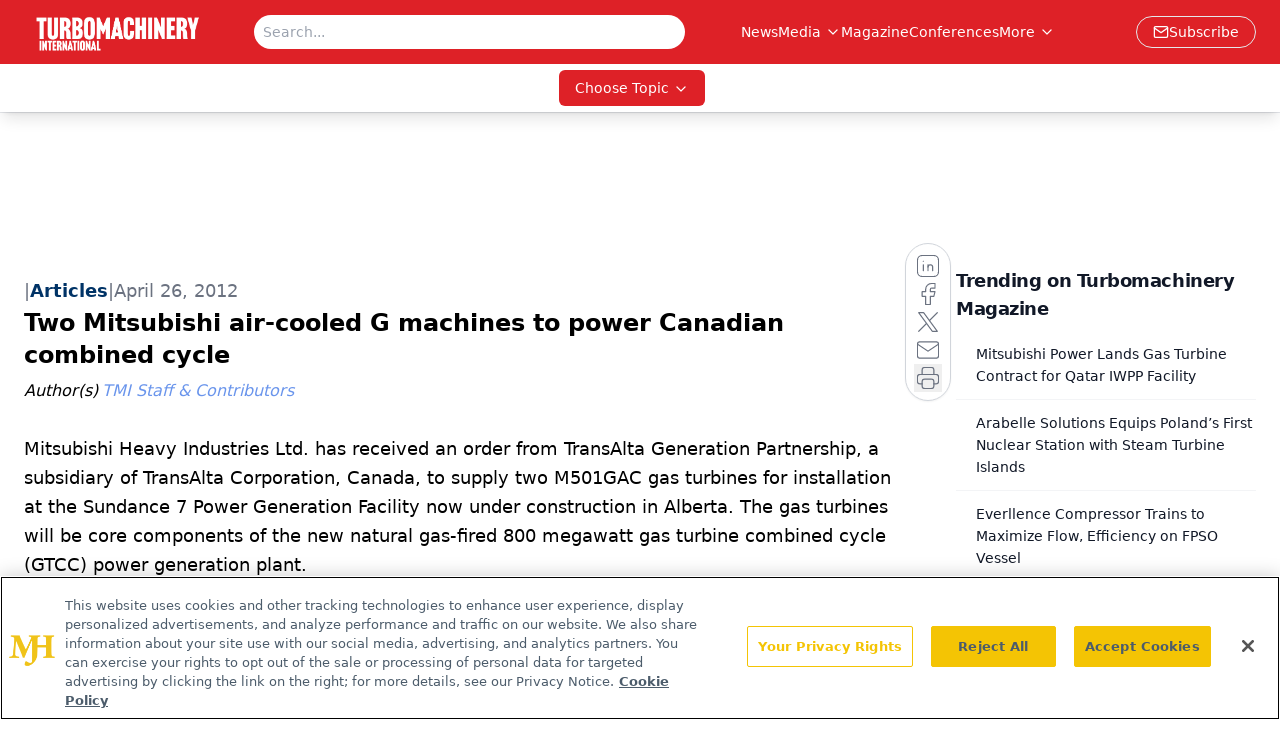

--- FILE ---
content_type: text/html; charset=utf-8
request_url: https://www.google.com/recaptcha/api2/aframe
body_size: 174
content:
<!DOCTYPE HTML><html><head><meta http-equiv="content-type" content="text/html; charset=UTF-8"></head><body><script nonce="TOe1GVSEk8lMVO71ALEv-Q">/** Anti-fraud and anti-abuse applications only. See google.com/recaptcha */ try{var clients={'sodar':'https://pagead2.googlesyndication.com/pagead/sodar?'};window.addEventListener("message",function(a){try{if(a.source===window.parent){var b=JSON.parse(a.data);var c=clients[b['id']];if(c){var d=document.createElement('img');d.src=c+b['params']+'&rc='+(localStorage.getItem("rc::a")?sessionStorage.getItem("rc::b"):"");window.document.body.appendChild(d);sessionStorage.setItem("rc::e",parseInt(sessionStorage.getItem("rc::e")||0)+1);localStorage.setItem("rc::h",'1768830902418');}}}catch(b){}});window.parent.postMessage("_grecaptcha_ready", "*");}catch(b){}</script></body></html>

--- FILE ---
content_type: application/javascript
request_url: https://api.lightboxcdn.com/z9gd/43415/www.turbomachinerymag.com/jsonp/z?cb=1768830886443&dre=l&callback=jQuery112409904114054132842_1768830886384&_=1768830886385
body_size: 1015
content:
jQuery112409904114054132842_1768830886384({"response":"N4IgTghgdgJiBcBmAjATmQBgEwBoQGcBXAY2IFN98EAXMQsvAczIHsFRiXCpaBPAfU4wyCEAFUAyiDwAvAJYAHISPggALIizIArNJDU5AWzL8ZLKCpABBY2DnEIAegByZAO78AmizABrPYqiyAAcAHRaYQBskaGRAOx6ADbmjHLUhMIIALTBiKEYGJHIeJw8chY8.[base64]","dre":"l","success":true});